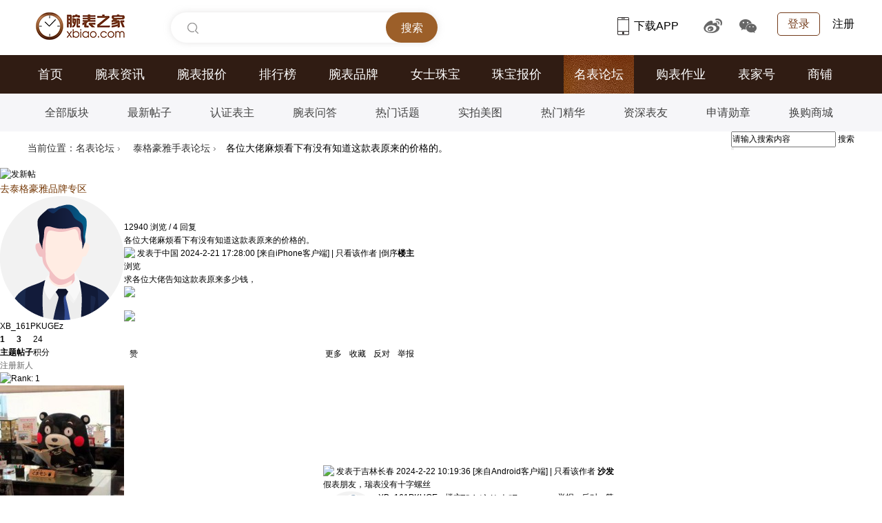

--- FILE ---
content_type: text/html; charset=utf-8
request_url: https://bbs.xbiao.com/1222/1122929.html
body_size: 53281
content:

<!DOCTYPE html PUBLIC "-//W3C//DTD XHTML 1.0 Transitional//EN" "http://www.w3.org/TR/xhtml1/DTD/xhtml1-transitional.dtd">
<html xmlns="http://www.w3.org/1999/xhtml">
<head>
<script type="text/javascript">
if(/AppleWebKit.*Mobile/i.test(navigator.userAgent) || (/MIDP|SymbianOS|NOKIA|SAMSUNG|LG|NEC|TCL|Alcatel|BIRD|DBTEL|Dopod|PHILIPS|HAIER|LENOVO|MOT-|Nokia|SonyEricsson|SIE-|Amoi|ZTE/.test(navigator.userAgent))){
if(window.location.href.indexOf("?mobile")<0){
try{
if(/Android|Windows Phone|webOS|Harmony|iPhone|iPod|BlackBerry/i.test(navigator.userAgent)){window.location.href="https://b.xbiao.com/1222/1122929.html";}
}
catch(e){}
}
}
</script>
<meta http-equiv="Content-Type" content="text/html; charset=utf-8" />
<title>各位大佬麻烦看下有没有知道这款表原来的价格的。_泰格豪雅社区|腕表之家xbiao.com - </title>
<link href="https://bbs.xbiao.com/1222/1122929.html" rel="canonical" />
<meta name="keywords" content="各位大佬麻烦看下有没有知道这款表原来的价格的。" />
<meta name="description" content=" 各位大佬麻烦看下有没有知道这款表原来的价格的。 " />
<meta name="MSSmartTagsPreventParsing" content="True" />
<meta http-equiv="MSThemeCompatible" content="Yes" />
<base href="https://bbs.xbiao.com/" /><link rel="stylesheet" type="text/css" href="https://bbs.xbiao.com/data/cache/style_1_common.css?Uzz" /><link rel="stylesheet" type="text/css" href="https://bbs.xbiao.com/data/cache/style_1_forum_viewthread.css?Uzz" /><script type="text/javascript">var STYLEID = '1', STATICURL = 'static/', IMGDIR = 'static/image/common', VERHASH = 'Uzz', charset = 'utf-8', discuz_uid = '0', cookiepre = 'qIjo_2132_', cookiedomain = '', cookiepath = '/', showusercard = '1', attackevasive = '0', disallowfloat = 'newthread', creditnotice = '1|威望|,2|金钱|,4|活动奖励|', defaultstyle = '', REPORTURL = 'aHR0cDovL2Jicy54Ymlhby5jb20vMTIyMi8xMTIyOTI5Lmh0bWw=', SITEURL = 'https://bbs.xbiao.com/', JSPATH = 'static/js/', CSSPATH = 'data/cache/style_', DYNAMICURL = '';</script>
<script src="static/js/common.js?Uzz" type="text/javascript"></script>
    <script language="javascript">var XBIAO_ROOT = "https://www.xbiao.com";var XBIAO_STATIC = "https://static.xbiao.com";var WATCH_ROOT = "https://watch.xbiao.com";var HOME_URL = "https://home.xbiao.com";var BBS_ROOT = "https://bbs.xbiao.com";var XBIAO_DOMAIN  = "xbiao.com";var XBIAO_FLAG = "true";</script>
<meta name="application-name" content="腕表之家论坛|手表名表_手表品牌大全_世界名表-专业腕表手表论坛" />
<meta name="msapplication-tooltip" content="腕表之家论坛|手表名表_手表品牌大全_世界名表-专业腕表手表论坛" />
<meta name="msapplication-task" content="name=论坛;action-uri=https://bbs.xbiao.com;icon-uri=https://bbs.xbiao.com/static/image/common/bbs.ico" />
<link rel="archives" title="腕表之家论坛|手表名表_手表品牌大全_世界名表-专业腕表手表论坛" href="https://bbs.xbiao.com/archiver/" />
<script src="static/js/forum.js?Uzz" type="text/javascript"></script>
<link rel="stylesheet" type="text/css" href="//static.xbiao.com/css/pc/init2022.css" />
<link rel="stylesheet" type="text/css" href="/template/default/style/xbiao/css/bbs-xbiao-2022.css" />
<link rel="stylesheet" type="text/css" href="/template/default/style/xbiao/css/xbiao-bbs-detailed20221123.css" />
<script src="//static.xbiao.com/js/lib/sea-2.2.1.js?201512" type="text/javascript"></script>
    <script src="https://visual.xbiao.com/js/write-script.js?7393" type="text/javascript"></script>
</head>

<body id="nv_forum" class="pg_viewthread" onkeydown="if(event.keyCode==27) return false;">
<div id="append_parent"></div><div id="ajaxwaitid"></div>
        <div style="padding-bottom:0px" class="wrapper">
<script type="text/javascript">ad_script("7_24");</script>		
</div>
        
        
       
        


<div id="qmenu_menu" class="p_pop blk" style="display: none;">
<div class="ptm pbw hm">
请 <a href="javascript:;" class="xi2" onclick="lsSubmit()"><strong>登录</strong></a> 后使用快捷导航<br />没有帐号？<a href="member.php?mod=register" class="xi2 xw1">立即注册</a>
</div>
</div>
<!--公共头-->
<div class="header">
        <div class="wrapper clearfix">
            <div class="left">
                <div class="head_logo"><a href="https://www.xbiao.com" target="_blank" title="腕表之家"></a></div>
                <div class="top-search shadow left" id="conSearch">
                    <div class="top-consearch">
<span id="boxText" style="display: none;">腕表品牌、系列、型号...</span>
<input name="" type="text" value="" id="boxSearch">
</div>
                    <div class="top-butsearch">
<input name="" id="butSearch" type="button" value="搜索">
</div>
                    <ul id="listSearch" class="top-datasearch" style="display: none;"></ul>
                </div>
            </div>
            <div class="top-loginbox right">
                <!--未登录-->
                <em class="top-login"><a href="https://www.xbiao.com/user/login/">登录</a></em>
                <a href="https://www.xbiao.com/user/register/" class="top-reg">注册</a>
                <!--//未登录-->
            </div>
            <div class="top-code right">
                <a href="https://www.xbiao.com/app.html" class="top-xbiaoapp">
<b></b>下载APP
<i><img src="//static.xbiao.com/images/pc/pub/appcode.png"></i>
</a>
                <a href="https://weibo.com/wanbiaozhijia" target="_blank" class="top-weibo">
<b></b>
<i><img src="//static.xbiao.com/images/pc/pub/wbcode.png"></i>
</a>
                <a href="javascript:;" class="top-wechat">
<b></b>
<i><img src="//static.xbiao.com/images/pc/pub/wxcode.png"></i>
</a>
            </div>
        </div>
    </div>
 <div class="main-nav">
        <div class="wrapper">
            <ul class="clearfix">
<li><a href="https://www.xbiao.com">首页</a></li>
                <li><a href="https://news.xbiao.com/news.html">腕表资讯</a></li>
<li><a href="https://watch.xbiao.com">腕表报价</a></li>
                <li><a href="https://top.xbiao.com">排行榜</a></li>
<li><a href="https://www.xbiao.com/brand/">腕表品牌</a></li>
<li><a href="https://www.xbiao.com/fashion/">女士珠宝</a></li>
<li><a href="https://jewelry.xbiao.com">珠宝报价</a></li>
<li class="act"><a href="https://bbs.xbiao.com">名表论坛</a></li>
                <li><a href="https://news.xbiao.com/homework/">购表作业</a></li>
                <li><a href="https://news.xbiao.com/biaojia/">表家号</a></li>
                <li><a href="https://shop.xbiao.com">商铺</a></li>
            </ul>
        </div>
    </div>
    <div class="sub-nav">
        <div class="wrapper">
            <ul class="clearfix">
<li><a href="https://bbs.xbiao.com/forumplate/">全部版块</a></li>
                <li><a href="https://bbs.xbiao.com/newthread/">最新帖子</a></li>
                <li><a href="https://news.xbiao.com/biaozhu/">认证表主</a></li>
                <li><a href="https://bbs.xbiao.com/interlocution/">腕表问答</a></li>
                <li><a href="https://bbs.xbiao.com/jingxuan/">热门话题</a></li>
<li><a href="https://news.xbiao.com/meitu/">实拍美图</a></li>
                <li><a href="https://news.xbiao.com/jinghua/">热门精华</a></li>
                <li><a href="https://bbs.xbiao.com/forum.php?mod=authenuser">资深表友</a></li>
                <li><a href="https://www.xbiao.com/medal/medalAuthority/">申请勋章</a></li>
                <li><a href="https://www.xbiao.com/tradeIn/">换购商城</a></li>
            </ul>
        </div>
    </div><script src="static/js/jquery-1.7.2.min.js" type="text/javascript"></script>
<script type="text/javascript">jQuery.noConflict();</script>
        <div id="wp" class="wp">
    <script type="text/javascript">var fid = parseInt('85'), tid = parseInt('1122929');</script>

<script src="static/js/forum_viewthread.js?Uzz" type="text/javascript"></script>
<script type="text/javascript">zoomstatus = parseInt(0);var imagemaxwidth = '892';var aimgcount = new Array();</script>
<script src="https://www.xbiao.com/js/bbs/guanzhu.js" type="text/javascript"></script>
<script src="https://bbs.xbiao.com/static/js/jquery.lazyload.js?20150422" type="text/javascript" type="text/javascript"></script>
<script src="https://bbs.xbiao.com/static/js/echarts.custom.5.4.2.min.js" type="text/javascript"></script>
<script src="https://bbs.xbiao.com/static/js/forum-chart.js" type="text/javascript"></script>
<style id="diy_style" type="text/css"></style>
<!--[diy=diynavtop]--><div id="diynavtop" class="area"></div><!--[/diy]-->
<div id="bbs-top-bar" class="wrapper clearfix bbs-top-bar">
<!--面包屑-->
    <div class="breadcrumb left">
        <p><span>当前位置：</span><a href="">名表论坛</a> <em>&rsaquo;</em> <a href="https://bbs.xbiao.com/heuer/">泰格豪雅手表论坛</a> <em>&rsaquo;</em>各位大佬麻烦看下有没有知道这款表原来的价格的。    </div>
<!--论坛搜索-->
<div id="scbar" class="bbs-search right">
<form id="scbar_form" method="post" autocomplete="off" onsubmit="searchFocus($('scbar_txt'))" action="search.php?searchsubmit=yes" target="_blank">
<input type="hidden" name="mod" id="scbar_mod" value="search" />
<input type="hidden" name="formhash" value="1d3f27f7" />
<input type="hidden" name="srchtype" value="title" />
<input type="hidden" name="srhfid" value="85" />
<input type="hidden" name="srhlocality" value="forum::viewthread" />
<div class="bbs-search-input">
                    <input type="text" name="srchtxt" id="scbar_txt" value="请输入搜索内容" autocomplete="off"/>
                    <a href="javascript:;" id="scbar_type" class="showmenu xg1 xs2" onclick="showMenu(this.id)" hidefocus="true">搜索</a>
                </div>
<div class="bbs-search-submit">
                    <input type="submit" name="searchsubmit" id="scbar_btn" class="" value="true" style="font-size:0px;">
                </div>
</form>
</div>

        
        <ul id="scbar_type_menu" class="p_pop" style="display: none;">
            <li>
                <a href="javascript:;" rel="curforum" class="curtype">本版</a>
            </li>
            <li>
                <a href="javascript:;" rel="forum">帖子</a>
            </li>
        </ul>
        <script type="text/javascript">
        initSearchmenu('scbar');
        </script>
</div>
<style id="diy_style" type="text/css"></style>
<div class="wp">
<!--[diy=diy1]--><div id="diy1" class="area"></div><!--[/diy]-->
</div>

<div id="ct" class="wp cl">
<div id="pgt" class="pgs mbm cl ">
<div class="pgt"></div>
<a id="newspecial" onmouseover="$('newspecial').id = 'newspecialtmp';this.id = 'newspecial';showMenu({'ctrlid':this.id})" onclick="showWindow('newthread', 'forum.php?mod=newpost&action=newthread&fid=85')" href="javascript:;" title="发新帖"><img src="static/image/common/pn_post2.png" alt="发新帖" /></a><!-- todo:wang.hongli 2015-03-07 增加品牌板块去专区的链接-->
<div class="brand-link">
<a href="https://www.xbiao.com/heuer/" style="color:#773b09; font-size:14px;" target=_blank>去泰格豪雅品牌专区</a>
</div>


</div>



<div id="postlist" class="pl bm">


<table cellspacing="0" cellpadding="0" class="ad">
<tr>
<td class="pls">
</td>
<td class="plc">
</td>
</tr>
</table><div id="post_9994211" ><table id="pid9994211" class="plhin" summary="pid9994211" cellspacing="0" cellpadding="0">
<tr>
<td class="pls visble" rowspan="2">
<div id="favatar9994211" class="pls favatar">
 
<div class="p_pop blk bui card_gender_" id="userinfo9994211" style="display: none; margin-top: -11px;">
<div class="m z">
<div id="userinfo9994211_ma"></div>
</div>
<div class="i y">
<div>
<strong><a href="https://home.xbiao.com/05192927" target="_blank" class="xi2">XB_161PKUGEz</a></strong>
<em>当前离线</em>
</div>
<dl class="cl"></dl>
<div class="imicn">
<a href="https://home.xbiao.com/05192927" target="_blank" title="查看详细资料"><img src="static/image/common/userinfo.gif" alt="查看详细资料" /></a>
</div>
<div id="avatarfeed"><span id="threadsortswait"></span></div>
</div>
</div>
<div>
<div class="avatar" onmouseover="showauthor(this, 'userinfo9994211')"><a href="https://home.xbiao.com/05192927" class="avtm" target="_blank"><img src="https://avatar.xbiao.com/005/19/29/27_avatar_180_180.jpg" onerror="this.onerror=null;this.src='https://bbs.xbiao.com/ucServerContect/images/noavatar_pic.gif'" /></a></div>
</div>
<div class="pi">
<div class="authi authi_v authi_bz authi_v_bz">
<a href="https://home.xbiao.com/05192927/" target="_blank" class="xw1">XB_161PKUGEz</a>
</div>
</div>
<div class="tns xg2"><table cellspacing="0" cellpadding="0"><th><p><a href="https://home.xbiao.com/05192927/thread/" class="xi2">1</a></p>主题</th><th><p><a href="https://home.xbiao.com/05192927/posts/" class="xi2">3</a></p>帖子</th><td><p>24</p>积分</td></table></div>

<p><em><font style="color:#666666">注册新人</font></em></p>


<p><span id="g_up9994211" onmouseover="showMenu({'ctrlid':this.id, 'pos':'12!'});"><img src="static/image/common/star_level1.gif" alt="Rank: 1" /></span></p>
<div id="g_up9994211_menu" class="tip tip_4" style="display: none;"><div class="tip_horn"></div><div class="tip_c">注册新人, 积分 24, 距离下一级还需 26 积分</div></div>


<dl class="pil cl"></dl><!-- todo:表主认证图标显示 wang.hongli 2015/03/06 开始 -->
<dl class="pil cl">
</dl>
                        
                                                                        <div class="z-cont">
                                                
                                          	              	</div>
<!-- todo:表主认证图标显示 wang.hongli 2015/03/06 结束 -->

<ul class="butGuanZhu cl" data-id="5192927"></ul>
<ul class="xl xl2 o cl">
</ul>

</div>
</td>
<td class="plc">
<div class="clearfix tit_browse">
<div class="y">
<span class="xi1">12940</span>
<span class="xg1"> 浏览</span>
<span class="pipe">/  </span>
<span class="xi1">4</span>
<span class="xg1"> 回复</span>
</div>

<div class="ts">

<span id="thread_subject">各位大佬麻烦看下有没有知道这款表原来的价格的。</span>
</div>
</div>
<div class="pi">
<!-- todo:wang.hongli 去掉电梯直达 -->
<!--- todo: guowenjun 去掉楼层-->
<strong style='float:right'>
楼主</strong>
<div class="pti">
<div class="pdbt">
</div>
<div class="authi">
<img class="authicn vm" id="authicon9994211" src="static/image/common/online_member.gif" />
<em id="authorposton9994211">发表于中国 2024-2-21 17:28:00</em>
                                        <font>[来自iPhone客户端]</font>
                    <span class="pipe">|</span>
<a href="https://bbs.xbiao.com/forum.php?mod=viewthread&amp;tid=1122929&amp;page=1&amp;authorid=5211437" rel="nofollow">只看该作者</a>
<!-- todo:wang.hongli 2015-03-07 去掉只看楼主js效果，显示倒序排序 开始-->
<span class="pipe">|</span><a href="https://bbs.xbiao.com/forum.php?mod=viewthread&amp;tid=1122929&amp;extra=&amp;ordertype=1">倒序浏览</a>
                    
<!-- todo:wang.hongli 2015-03-07 去掉只看楼主js效果，显示倒序排序 结束-->
</div>
</div>
</div><div class="pct"><style type="text/css">.pcb{margin-right:0}</style><div class="pcb">
 
<div class="t_fsz">
<table cellspacing="0" cellpadding="0"><tr><td class="t_f" id="postmessage_9994211">
<!--todo:wang.hongli 添加帖子右侧广告位-->
<!--  -->
<div style="float:right;width:210px;margin-bottom:15px;" class="adareaView">
<script>ad_script("7_26");</script>
</div>
<!--  -->
求各位大佬告知这款表原来多少钱，<br />

<ignore_js_op>
<div class="igcr">

<img id="aimg_4979833" aid="4979833" src="static/image/common/none.gif" zoomfile="https://bbsimg.xbiao.com/layoutPic/forum/202402/21/1727585958.jpg" file="https://bbsimg.xbiao.com/attachment/forum/202402/21/1727585958.jpg" class="zoom" onclick="zoom(this, this.src.replace('layoutPic','attachment'), 0, 0, 0)" width="892" id="aimg_4979833" inpost="1" onmouseover="showMenu({'ctrlid':this.id,'pos':'12'})" />

</div>
</ignore_js_op>
<br />

<ignore_js_op>
<div class="igcr">

<img id="aimg_4979834" aid="4979834" src="static/image/common/none.gif" zoomfile="https://bbsimg.xbiao.com/layoutPic/forum/202402/21/1727593344.jpg" file="https://bbsimg.xbiao.com/attachment/forum/202402/21/1727593344.jpg" class="zoom" onclick="zoom(this, this.src.replace('layoutPic','attachment'), 0, 0, 0)" width="892" id="aimg_4979834" inpost="1" onmouseover="showMenu({'ctrlid':this.id,'pos':'12'})" />

</div>
</ignore_js_op>
<br />
<br />
</td></tr></table>

<!-- todo:wang.hongli 去掉论坛标签 2015/03/07 -->


</div>
<div id="comment_9994211" class="cm">
</div>

<div id="post_rate_div_9994211"></div>
    
    </div>
            
            <div class="po hin">
    <div class="comm_box_parent">
    	            	<div class="pob cl">
        	<!-- 2023-09-27 修改 start -->
            
            <em class="left main-left">
                <a class="replyadd" href="forum.php?mod=misc&amp;action=postreview&amp;do=support&amp;tid=1122929&amp;pid=9994211&amp;hash=1d3f27f7"  onclick="showWindow('login', this.href)" onmouseover="this.title = ($('review_support_9994211').getElementsByTagName('em').length ? $('review_support_9994211').getElementsByTagName('em')[0].innerHTML : 0) + ' 人 支持'" mid="arp9994211">
                    <img class="replyadd_icon" src="https://www.xbiao.com/images/ico_0.gif" alt="0">
                    赞
                                        <span id="review_support_9994211"></span>
                                    </a>
                            </em>
            <p class="right main-right">
            	                <span class="omit_btn">
                    <i class="omit_icon"></i>
                    <span class="omit_txt">更多</span>
                    <em class="omit_box">
                                                <a class="k_favorite" href="home.php?mod=spacecp&amp;ac=favorite&amp;type=thread&amp;id=1122929&amp;formhash=1d3f27f7" id="k_favorite" onclick="showWindow(this.id, this.href, 'get', 0);" onmouseover="this.title = $('favoritenumber').innerHTML + ' 人收藏'" title="收藏本帖">
                            <img class="k_favorite_icon" src="https://www.xbiao.com/images/ico_0.gif" alt="收藏" />
                            收藏
                            <span id="favoritenumber" style="display:none">0</span>
                        </a>
                                                                        
                        <a class="replysubtract" href="forum.php?mod=misc&amp;action=postreview&amp;do=against&amp;tid=1122929&amp;pid=9994211&amp;hash=1d3f27f7"  onclick="showWindow('login', this.href)" onmouseover="this.title = ($('review_against_9994211').getElementsByTagName('em').length ? $('review_against_9994211').getElementsByTagName('em')[0].innerHTML : 0) + ' 人 反对'" mid="frp9994211">
                            <img class="replysubtract_icon" src="https://www.xbiao.com/images/ico_0.gif" alt="0">
                            反对
                                                        <span id="review_against_9994211"></span>
                                                    </a>
                        <a href="javascript:;" class="report" onclick="showWindow('miscreport9994211', 'misc.php?mod=report&rtype=post&rid=9994211&tid=1122929&fid=85', 'get', -1);return false;">
                            <img class="report_icon" src="https://www.xbiao.com/images/ico_0.gif" alt="0">
                            举报
                        </a>
                    </em>
                </span>
              
            </p>
            <!-- 2023-09-27 修改 end -->
        </div>
                        <div class="hf_comm_box">
            
        </div>
    </div>
    
        <div class="comm_list" style="display:none;">
        </div>
    
        
    </div></div>

</td></tr>
<tr><td class="plc plm">
<div id="p_btn" class="mtw mbm hm cl">
</div>
</td>
</tr>
<tr id="_postposition9994211"></tr>
<tr>
<td class="pls"></td>
<td class="plc" style="overflow:visible;">
<div class="po hin">
            <div class="pob cl">
                <em class="right">
                                        
                    
                                                            
                                                            
                                     
                                    </em>
            </div>
                                        
<div class="pob cl">

</div>
</div>
</td>
</tr>
<tr class="ad">
<td class="pls">
</td>
<td class="plc">
</td>
</tr>
</table>

<script type="text/javascript" reload="1">
aimgcount[9994211] = ['4979833','4979834'];
attachimggroup(9994211);
// attachimgshow(9994211);
var aimgfid = 0;
</script>

  
</div><div id="post_9994992" ><table id="pid9994992" class="plhin" summary="pid9994992" cellspacing="0" cellpadding="0">
<tr>
<td class="pls visble" rowspan="2">
<div id="favatar9994992" class="pls favatar">
 
<div class="p_pop blk bui card_gender_0" id="userinfo9994992" style="display: none; margin-top: -11px;">
<div class="m z">
<div id="userinfo9994992_ma"></div>
</div>
<div class="i y">
<div>
<strong><a href="https://home.xbiao.com/02687277" target="_blank" class="xi2">风骚熊</a></strong>
<em>当前离线</em>
</div>
<dl class="cl"></dl>
<div class="imicn">
<a href="https://home.xbiao.com/02687277" target="_blank" title="查看详细资料"><img src="static/image/common/userinfo.gif" alt="查看详细资料" /></a>
</div>
<div id="avatarfeed"><span id="threadsortswait"></span></div>
</div>
</div>
<div>
<div class="avatar" onmouseover="showauthor(this, 'userinfo9994992')"><a href="https://home.xbiao.com/02687277" class="avtm" target="_blank"><img src="https://avatar.xbiao.com/002/68/72/77_avatar_180_180.jpg" onerror="this.onerror=null;this.src='https://bbs.xbiao.com/ucServerContect/images/noavatar_pic.gif'" /></a></div>
</div>
<div class="pi">
<div class="authi authi_v authi_bz authi_v_bz">
<a href="https://home.xbiao.com/02687277/" target="_blank" class="xw1">风骚熊</a>
<a href="https://bbs.xbiao.com/284/184604.html" target="_blank"><img src="static/image/common/i_v.png" id="2695412" class="authicn vm" /></a>
</div>
</div>
<div class="tns xg2"><table cellspacing="0" cellpadding="0"><th><p><a href="https://home.xbiao.com/02687277/thread/" class="xi2">22</a></p>主题</th><th><p><a href="https://home.xbiao.com/02687277/posts/" class="xi2">688</a></p>帖子</th><td><p>1045</p>积分</td></table></div>

<p><em><font style="color:#666666">初级表友</font></em></p>


<p><span id="g_up9994992" onmouseover="showMenu({'ctrlid':this.id, 'pos':'12!'});"><img src="static/image/common/star_level3.gif" alt="Rank: 5" /><img src="static/image/common/star_level1.gif" alt="Rank: 5" /></span></p>
<div id="g_up9994992_menu" class="tip tip_4" style="display: none;"><div class="tip_horn"></div><div class="tip_c">初级表友, 积分 1045, 距离下一级还需 455 积分</div></div>


<dl class="pil cl"></dl><!-- todo:表主认证图标显示 wang.hongli 2015/03/06 开始 -->
<dl class="pil cl">
<dt>认证<i>:</i></dt>
                		<dd><a href="https://bbs.xbiao.com/284/184604.html" target="_blank"><img src="static/image/common/renzheng.png" /></a></dd>
                		</dl>
                        
                                                                        <div class="z-cont">
                                                                            <ul class="cl">
                                                                <li>
                                    <img src="static/image/brand/25.png" title="劳力士表主认证">
                                    <div class="brand-show">
                                        <span>购买地：</span><em>表行</em>
                                        <span>腕表型号：</span><em>126710BLOR</em>
                                                                                <span>购买价格：</span><em>126000人民币</em>
                                                                                <a href="http://bbs.xbiao.com/1045/945326.html" class="brand-go" target="_blank">点击查看该作业贴 >></a>
                                        <i></i>
                                    </div>
                                </li>
                                                                <li>
                                    <img src="static/image/brand/38.png" title="泰格豪雅表主认证">
                                    <div class="brand-show">
                                        <span>购买地：</span><em>专柜</em>
                                        <span>腕表型号：</span><em>泰格豪雅摩纳哥</em>
                                                                                <span>购买价格：</span><em>50100人民币</em>
                                                                                <a href="http://bbs.xbiao.com/1085/985525.html" class="brand-go" target="_blank">点击查看该作业贴 >></a>
                                        <i></i>
                                    </div>
                                </li>
                                                            </ul>
                        
                                          	                  	<p class="xun">勋章<i>:</i></p>
                  	<ul class="zhang">
                                       	<li><img src="https://www.xbiao.com/images/medal/200.png">
                        	<div class="pos">
                             	<div class="cl">
                                 	<img src="https://www.xbiao.com/images/medal/200.png">
                                 	<h4>认证表主</h4>
                             	</div>
                             	<p class="pos-p">腕表之家注册会员都可以申请 [<a href="https://bbs.xbiao.com/280/180526.html" target="_blank">详情</a>]</p>
                             	<strong>◆</strong>
                             	<em>◇</em>
                         	</div>
                     	</li>
                     	                            
                </ul>
                                       <div class="door door_hover" data-num="1"></div>
                              	</div>
<!-- todo:表主认证图标显示 wang.hongli 2015/03/06 结束 -->

<ul class="butGuanZhu cl" data-id="2687277"></ul>
<ul class="xl xl2 o cl">
</ul>

</div>
</td>
<td class="plc">
<div class="pi">
<!--- todo: guowenjun 去掉楼层-->
<strong style='float:right'>
沙发</strong>
<div class="pti">
<div class="pdbt">
</div>
<div class="authi">
<img class="authicn vm" id="authicon9994992" src="static/image/common/online_member.gif" />
<em id="authorposton9994992">发表于吉林长春 2024-2-22 10:19:36</em>
                                        <font>[来自Android客户端]</font>
                    <span class="pipe">|</span>
<a href="https://bbs.xbiao.com/forum.php?mod=viewthread&amp;tid=1122929&amp;page=1&amp;authorid=2695412" rel="nofollow">只看该作者</a>
<!-- todo:wang.hongli 2015-03-07 去掉只看楼主js效果，显示倒序排序 开始-->
<!-- todo:wang.hongli 2015-03-07 去掉只看楼主js效果，显示倒序排序 结束-->
</div>
</div>
</div><div class="pct"><div class="pcb">
<div class="t_fsz">
<table cellspacing="0" cellpadding="0"><tr><td class="t_f" id="postmessage_9994992">
            假表朋友，瑞表没有十字螺丝<br />
                        </td></tr></table>

<!-- todo:wang.hongli 去掉论坛标签 2015/03/07 -->


</div>
<div id="comment_9994992" class="cm">
</div>

<div id="post_rate_div_9994992"></div>
    
    </div>
            
            <div class="po hin">
    <div class="comm_box_parent">
    	                <div class="pob cl">
        	<em class="left">
               
                
            </em>
            <p class="right">
            	                
                                <span class="omit_btn">
                    <i class="omit_icon"></i>
                    <em class="omit_box">
                                                <a href="javascript:;" class="report" onclick="showWindow('miscreport9994992', 'misc.php?mod=report&rtype=post&rid=9994992&tid=1122929&fid=85', 'get', -1);return false;">
                            <img class="report_icon" src="https://www.xbiao.com/images/ico_0.gif" alt="0">
                            举报
                        </a>
                                                <a class="replysubtract" href="forum.php?mod=misc&amp;action=postreview&amp;do=against&amp;tid=1122929&amp;pid=9994992&amp;hash=1d3f27f7"  onclick="showWindow('login', this.href)" onmouseover="this.title = ($('review_against_9994992').getElementsByTagName('em').length ? $('review_against_9994992').getElementsByTagName('em')[0].innerHTML : 0) + ' 人 反对'" mid="frp9994992">
                            <img class="replysubtract_icon" src="https://www.xbiao.com/images/ico_0.gif" alt="0">
                            <em>反对</em>
                                                        <span id="review_against_9994992"></span>
                                                    </a>
                                                                                               
                    </em>
                </span>
                
                <a class="replyadd_max" href="forum.php?mod=misc&amp;action=postreview&amp;do=support&amp;tid=1122929&amp;pid=9994992&amp;hash=1d3f27f7"  onclick="showWindow('login', this.href)" onmouseover="this.title = ($('review_support_9994992').getElementsByTagName('em').length ? $('review_support_9994992').getElementsByTagName('em')[0].innerHTML : 0) + ' 人 支持'" mid="arp9994992">
                    <img class="replyadd_icon" src="https://www.xbiao.com/images/ico_0.gif" alt="0">
                    <em>赞</em>
                                        <span id="review_support_9994992"></span>
                                    </a>
                                
                
                                                                
                
            </p>
        </div>
                        <div class="hf_comm_box">
            
        </div>
    </div>
    
        <div class="comm_list" >
                    <dl class="watch_comment comm_box_parent" data-id="9995468">
            <dt class="left">
                <a href="https://home.xbiao.com/05192927/" target="_blank"><img src="https://avatar.xbiao.com/005/19/29/27_avatar_80_80.jpg" alt="XB_161PKUGEz"></a>
            </dt>
            <dd class="dd userName">
                <em class="left">
                    <a href="https://home.xbiao.com/05192927/" target="_blank">XB_161PKUGEz</a>
                                        <i>楼主</i>
                                    </em>
            </dd>
            <dd class="dd comm_cont">
                <p class="f14">
                那有这款表吗<br />
                </p>
            </dd>
            <dd class="dd time_comment clearfix">
                <div class="left">
                    <span class="city">
                        发表于<em>中国</em>
                    </span>
                    <span class="time">2024-02-22 15:11</span>
                                        <span class="equipment">[来自iPhone客户端]</span>
                                    </div>
                <div class="right">
                	                	<span class="omit_btn">
                        <i class="omit_icon"></i>
                        <em class="omit_box">
                        	<a href="javascript:;" class="report" onclick="showWindow('miscreport9995468', 'misc.php?mod=report&rtype=post&rid=9995468&tid=1122929&fid=85', 'get', -1);return false;">
                                <img class="report_icon" src="https://www.xbiao.com/images/ico_0.gif" alt="0">
                                <em>举报</em>
                            </a>
                            
                            <a class="f_12 dl" href="forum.php?mod=misc&amp;action=postreview&amp;do=against&amp;tid=1122929&amp;pid=9995468&amp;hash=1d3f27f7"  onclick="showWindow('login', this.href)" onmouseover="this.title = ($('review_against_9995468').getElementsByTagName('em').length ? $('review_against_9995468').getElementsByTagName('em')[0].innerHTML : 0) + ' 人 反对'" mid="frp9995468">
                                <img class="dislike" src="https://www.xbiao.com/images/ico_0.gif" alt="0">
                                <em>反对</em>
                                                                <span id="review_against_9995468"></span>
                                                            </a>
                        </em>
                    </span>
                    
                    
                    <a class="f_12 rt" href="forum.php?mod=misc&amp;action=postreview&amp;do=support&amp;tid=1122929&amp;pid=9995468&amp;hash=1d3f27f7"  onclick="showWindow('login', this.href)" onmouseover="this.title = ($('review_support_9995468').getElementsByTagName('em').length ? $('review_support_9995468').getElementsByTagName('em')[0].innerHTML : 0) + ' 人 支持'" mid="frp9995468">
                        <img class="toptop" src="https://www.xbiao.com/images/ico_0.gif" alt="0">
                        <em>赞</em>
                                                <span id="review_support_9995468"></span>
                                            </a>
                    
                                        
                                        <a class="fastre" href="forum.php?mod=post&amp;action=reply&amp;fid=85&amp;tid=1122929&amp;repquote=9995468&amp;extra=&amp;page=1&amp;xTemplate=2022" onclick="showCommBox(this,'reply', this.href)">
                        <img class="comment" src="https://www.xbiao.com/images/ico_0.gif" alt="0">
                        <em>回复</em>
                    </a>
                                    </div>
            </dd>
            <span class="hf_box">
                <dd class="clear hf_comm_box">

                </dd>
            </span>
        </dl>
                <dl class="watch_comment comm_box_parent" data-id="9995831">
            <dt class="left">
                <a href="https://home.xbiao.com/02687277/" target="_blank"><img src="https://avatar.xbiao.com/002/68/72/77_avatar_80_80.jpg" alt="风骚熊"></a>
            </dt>
            <dd class="dd userName">
                <em class="left">
                    <a href="https://home.xbiao.com/02687277/" target="_blank">风骚熊</a>
                                    </em>
            </dd>
            <dd class="dd comm_cont">
                <p class="f14">
                <a href="https://home.xbiao.com/05192927/" title="XB_161PKUGEz">@XB_161PKUGEz：</a>真表的话是超级卡莱拉<br />
                </p>
            </dd>
            <dd class="dd time_comment clearfix">
                <div class="left">
                    <span class="city">
                        发表于<em>吉林长春</em>
                    </span>
                    <span class="time">2024-02-22 21:04</span>
                                        <span class="equipment">[来自Android客户端]</span>
                                    </div>
                <div class="right">
                	                	<span class="omit_btn">
                        <i class="omit_icon"></i>
                        <em class="omit_box">
                        	<a href="javascript:;" class="report" onclick="showWindow('miscreport9995831', 'misc.php?mod=report&rtype=post&rid=9995831&tid=1122929&fid=85', 'get', -1);return false;">
                                <img class="report_icon" src="https://www.xbiao.com/images/ico_0.gif" alt="0">
                                <em>举报</em>
                            </a>
                            
                            <a class="f_12 dl" href="forum.php?mod=misc&amp;action=postreview&amp;do=against&amp;tid=1122929&amp;pid=9995831&amp;hash=1d3f27f7"  onclick="showWindow('login', this.href)" onmouseover="this.title = ($('review_against_9995831').getElementsByTagName('em').length ? $('review_against_9995831').getElementsByTagName('em')[0].innerHTML : 0) + ' 人 反对'" mid="frp9995831">
                                <img class="dislike" src="https://www.xbiao.com/images/ico_0.gif" alt="0">
                                <em>反对</em>
                                                                <span id="review_against_9995831"></span>
                                                            </a>
                        </em>
                    </span>
                    
                    
                    <a class="f_12 rt" href="forum.php?mod=misc&amp;action=postreview&amp;do=support&amp;tid=1122929&amp;pid=9995831&amp;hash=1d3f27f7"  onclick="showWindow('login', this.href)" onmouseover="this.title = ($('review_support_9995831').getElementsByTagName('em').length ? $('review_support_9995831').getElementsByTagName('em')[0].innerHTML : 0) + ' 人 支持'" mid="frp9995831">
                        <img class="toptop" src="https://www.xbiao.com/images/ico_0.gif" alt="0">
                        <em>赞</em>
                                                <span id="review_support_9995831"></span>
                                            </a>
                    
                                        
                                        <a class="fastre" href="forum.php?mod=post&amp;action=reply&amp;fid=85&amp;tid=1122929&amp;repquote=9995831&amp;extra=&amp;page=1&amp;xTemplate=2022" onclick="showCommBox(this,'reply', this.href)">
                        <img class="comment" src="https://www.xbiao.com/images/ico_0.gif" alt="0">
                        <em>回复</em>
                    </a>
                                    </div>
            </dd>
            <span class="hf_box">
                <dd class="clear hf_comm_box">

                </dd>
            </span>
        </dl>
                <dl class="watch_comment comm_box_parent" data-id="9995983">
            <dt class="left">
                <a href="https://home.xbiao.com/05192927/" target="_blank"><img src="https://avatar.xbiao.com/005/19/29/27_avatar_80_80.jpg" alt="XB_161PKUGEz"></a>
            </dt>
            <dd class="dd userName">
                <em class="left">
                    <a href="https://home.xbiao.com/05192927/" target="_blank">XB_161PKUGEz</a>
                                        <i>楼主</i>
                                    </em>
            </dd>
            <dd class="dd comm_cont">
                <p class="f14">
                <a href="https://home.xbiao.com/02687277/" title="风骚熊">@风骚熊：</a>好的，了解了，十分感谢<br />
                </p>
            </dd>
            <dd class="dd time_comment clearfix">
                <div class="left">
                    <span class="city">
                        发表于<em>北京</em>
                    </span>
                    <span class="time">2024-02-22 23:09</span>
                                        <span class="equipment">[来自iPhone客户端]</span>
                                    </div>
                <div class="right">
                	                	<span class="omit_btn">
                        <i class="omit_icon"></i>
                        <em class="omit_box">
                        	<a href="javascript:;" class="report" onclick="showWindow('miscreport9995983', 'misc.php?mod=report&rtype=post&rid=9995983&tid=1122929&fid=85', 'get', -1);return false;">
                                <img class="report_icon" src="https://www.xbiao.com/images/ico_0.gif" alt="0">
                                <em>举报</em>
                            </a>
                            
                            <a class="f_12 dl" href="forum.php?mod=misc&amp;action=postreview&amp;do=against&amp;tid=1122929&amp;pid=9995983&amp;hash=1d3f27f7"  onclick="showWindow('login', this.href)" onmouseover="this.title = ($('review_against_9995983').getElementsByTagName('em').length ? $('review_against_9995983').getElementsByTagName('em')[0].innerHTML : 0) + ' 人 反对'" mid="frp9995983">
                                <img class="dislike" src="https://www.xbiao.com/images/ico_0.gif" alt="0">
                                <em>反对</em>
                                                                <span id="review_against_9995983"></span>
                                                            </a>
                        </em>
                    </span>
                    
                    
                    <a class="f_12 rt" href="forum.php?mod=misc&amp;action=postreview&amp;do=support&amp;tid=1122929&amp;pid=9995983&amp;hash=1d3f27f7"  onclick="showWindow('login', this.href)" onmouseover="this.title = ($('review_support_9995983').getElementsByTagName('em').length ? $('review_support_9995983').getElementsByTagName('em')[0].innerHTML : 0) + ' 人 支持'" mid="frp9995983">
                        <img class="toptop" src="https://www.xbiao.com/images/ico_0.gif" alt="0">
                        <em>赞</em>
                                                <span id="review_support_9995983"></span>
                                            </a>
                    
                                        
                                        <a class="fastre" href="forum.php?mod=post&amp;action=reply&amp;fid=85&amp;tid=1122929&amp;repquote=9995983&amp;extra=&amp;page=1&amp;xTemplate=2022" onclick="showCommBox(this,'reply', this.href)">
                        <img class="comment" src="https://www.xbiao.com/images/ico_0.gif" alt="0">
                        <em>回复</em>
                    </a>
                                    </div>
            </dd>
            <span class="hf_box">
                <dd class="clear hf_comm_box">

                </dd>
            </span>
        </dl>
                        <div class="more_comment"><a href="javascript:;" title="还有1条回复">还有1条回复<i></i></a></div>
                </div>
    
        
    </div></div>

</td></tr>
<tr><td class="plc plm">
</td>
</tr>
<tr id="_postposition9994992"></tr>
<tr>
<td class="pls"></td>
<td class="plc" style="overflow:visible;">
<div class="po hin">
            <div class="pob cl">
                <em class="right">
                                        
                    
                                                            
                                                            
                                                                             
                                    </em>
            </div>
                                        
<div class="pob cl">

</div>
</div>
</td>
</tr>
<tr class="ad">
<td class="pls">
</td>
<td class="plc">
</td>
</tr>
</table>


  
</div><div id="postlistreply" class="pl"><div id="post_new" class="viewthread_table" style="display: none"></div></div>
</div>


<form method="post" autocomplete="off" name="modactions" id="modactions">
<input type="hidden" name="formhash" value="1d3f27f7" />
<input type="hidden" name="optgroup" />
<input type="hidden" name="operation" />
<input type="hidden" name="listextra" value="page%3D1" />
<input type="hidden" name="page" value="1" />
</form>



<div class="pgs footbtn cl">
<span class="pgb y"><a href="heuer/">返回列表</a></span>
<a id="newspecialtmp" onmouseover="$('newspecial').id = 'newspecialtmp';this.id = 'newspecial';showMenu({'ctrlid':this.id})" onclick="showWindow('newthread', 'forum.php?mod=newpost&action=newthread&fid=85')" href="javascript:;" title="发新帖"><img src="static/image/common/pn_post2.png" alt="发新帖" /></a>
</div>

<!--[diy=diyfastposttop]--><div id="diyfastposttop" class="area"></div><!--[/diy]-->
<script type="text/javascript">
var postminchars = parseInt('10');
var postmaxchars = parseInt('30000');
var disablepostctrl = parseInt('0');
var hashcode='35545a49ea09e19f8eb532480127a42d';
</script>


<div id="f_pst" class="pl bm bmw">
<form method="post" autocomplete="off" id="fastpostform" action="forum.php?mod=post&amp;action=reply&amp;fid=85&amp;tid=1122929&amp;extra=page%3D1&amp;replysubmit=yes&amp;infloat=yes&amp;handlekey=fastpost" onSubmit="return fastpostvalidate(this)">
<table cellspacing="0" cellpadding="0">
<tr>
<td class="pls">
<div class="pi">
                    <div class="authi authi_v authi_bz authi_v_bz">
                        <a href="https://home.xbiao.com/" target="_blank" class="xw1"></a>
                    </div>
                </div>
</td>
<td class="plc">

<span id="fastpostreturn"></span>


<div class="cl">
<div id="fastsmiliesdiv" class="y"><div id="fastsmiliesdiv_data"><div id="fastsmilies"></div></div></div><div class="hasfsl" id="fastposteditor">
<div class="tedt mtn">
<div class="bar">
<span class="y">
<a href="https://bbs.xbiao.com/forum.php?mod=post&amp;action=reply&amp;fid=85&amp;tid=1122929" onclick="return switchAdvanceMode(this.href)">高级模式</a>
</span><script src="https://bbs.xbiao.com/static/js/seditor.js?Uzz" type="text/javascript"></script>
<div class="fpd">
<a href="javascript:;" title="文字加粗" class="fbld">B</a>
<a href="javascript:;" title="设置文字颜色" class="fclr" id="fastpostforecolor">Color</a>
<a id="fastpostimg" href="javascript:;" title="图片" class="fmg">Image</a>
<a id="fastposturl" href="javascript:;" title="添加链接" class="flnk">Link</a>
<a id="fastpostquote" href="javascript:;" title="引用" class="fqt">Quote</a>
<a id="fastpostcode" href="javascript:;" title="代码" class="fcd">Code</a>
<a href="javascript:;" class="fsml" id="fastpostsml">Smilies</a>
</div></div>
<div class="area">
<div class="pt hm">
您需要登录后才可以回帖 <a href="http://www.xbiao.com/user/login"  class="xi2">登录</a> | <a href="http://www.xbiao.com/user/register" class="xi2">立即注册</a>
</div>
</div>
</div>
</div>
</div>
<div id="seccheck_fastpost">
</div>


<input type="hidden" name="formhash" value="1d3f27f7" />
<input type="hidden" name="usesig" value="" />
<input type="hidden" name="subject" value="  " />
<p class="ptm pnpost">
<!-- todo:wang.hongli 去掉快速回复本版积分规则链接 -->
<!-- <a href="https://bbs.xbiao.com/home.php?mod=spacecp&amp;ac=credit&amp;op=rule&amp;fid=85" class="y" target="_blank">本版积分规则</a> -->
<button type="button" onclick="showWindow('login', 'member.php?mod=logging&action=login&guestmessage=yes')" onmouseover="checkpostrule('seccheck_fastpost', 'ac=reply');this.onmouseover=null" name="replysubmit" id="fastpostsubmit" class="pn pnc vm" value="replysubmit" tabindex="5"><strong>发表回复</strong></button>
<label for="fastpostrefresh" style="display:none;"><input id="fastpostrefresh" type="checkbox" class="pc" />回帖后跳转到最后一页</label>
        <span class="xs2 vm">按Ctrl+Enter发表</span>
<script type="text/javascript">if(getcookie('fastpostrefresh') == 1) {$('fastpostrefresh').checked=true;}</script>
</p>
</td>
</tr>
</table>
</form>
</div>



<div class="next-post">
    <a href="https://bbs.xbiao.com/1130/1029079.html" title="豪雅竞潜特别版36银白盘  孤帆远航勇者无所畏惧">点击浏览下一条帖子： 豪雅竞潜特别版36银白盘  孤帆远航勇者无所畏惧 >></a>
</div>

<!-- 百度分享 -->
    <div class="pub_share_box" id="bdshare">  
        <div class="bdsharebuttonbox" data-tag="share_1">
            <span>分享到</span>
            <a class="bds_qzone" data-cmd="qzone" href="#"></a>
            <a class="bds_tsina" data-cmd="tsina"></a>
            <a class="bds_tqq" data-cmd="tqq"></a>
            <a class="bds_weixin" data-cmd="weixin"></a>
            <a class="bds_more" data-cmd="more">更多</a>
            <a class="bds_count" data-cmd="count"></a>
        </div>
    </div>
<!-- 百度分享 -->

<script type="text/javascript">document.onkeyup = function(e){keyPageScroll(e, 0, 0, 'forum.php?mod=viewthread&tid=1122929', 1);}</script>
</div>

<div id="box-content">
</div>
<script type="text/javascript">
function append_box(data){
document.getElementById("box-content").innerHTML+=data;
}
</script>

<div class="wp mtn">
<!--[diy=diy3]--><div id="diy3" class="area"></div><!--[/diy]-->
</div>

<script type="text/javascript">
function succeedhandle_followmod(url, msg, values) {
var fObj = $('followmod_'+values['fuid']);
if(values['type'] == 'add') {
fObj.innerHTML = '不收听';
fObj.href = 'home.php?mod=spacecp&ac=follow&op=del&fuid='+values['fuid'];
} else if(values['type'] == 'del') {
fObj.innerHTML = '收听TA';
fObj.href = 'home.php?mod=spacecp&ac=follow&op=add&hash=1d3f27f7&fuid='+values['fuid'];
}
}
fixed_avatar([9994211,9994992], 1);
</script>

<script type="text/javascript">
var clientInforOpt = ['https://bbs.xbiao.com', 8,1122929, 'heuer'];

var HOME_ROOT='https://home.xbiao.com';
jQuery(document).ready(function() {
    //关注、粉丝操作
initButton();
});
</script>

<script>
window._bd_share_config = {
    common : {
    bdText : '各位大佬麻烦看下有没有知道这款表原来的价格的。 (分享自 @腕表之家 论坛)',
    bdDesc : '各位大佬麻烦看下有没有知道这款表原来的价格的。 (分享自 @腕表之家 论坛)'
    },
    share : [{
        "bdSize" : 32
    }]
}

var igcr = jQuery(".igcr");
igcr.each(function(){
    var ig = jQuery(this).find("img.zoom");
    var wid = ig.width();
    var txt = jQuery(this).find(".igcr_txt");
    jQuery(this).width(wid);
    txt.width(wid - txt.css("padding-left") + txt.css("padding-right"));
}); 
</script>


<script>
jQuery(function(){
jQuery('img.zoom').lazyload({
         effect : 'fadeIn',
         threshold : 200
});//图片懒加载
jQuery(window).scroll(function(){
if(jQuery('img.zoom:eq(0)').attr('src') != jQuery('img.zoom:eq(0)').attr('zoomfile')){
jQuery('img.zoom').each(function(){
jQuery(this).attr('src',jQuery(this).attr('zoomfile'));
})

}
});
});

</script>

<span id="scrolltop" onclick="window.scrollTo('0','0')">返回顶部</span>
    <script type="text/javascript">
    _attachEvent(window, 'scroll', function() {
        showTopLink();
    });
    checkBlind();
    </script>
    <script type="text/javascript">
    //
    //百度统计
    var _hmt = _hmt || [];
    (function() {
        var hm = document.createElement("script");
        hm.src = "https://hm.baidu.com/hm.js?a614a6a498e45b564870acd236f789d4";
        var s = document.getElementsByTagName("script")[0];
        s.parentNode.insertBefore(hm, s);
    })();
    //-->
    </script>
<script src="https://bbs.xbiao.com/static/js/pub2022.js" type="text/javascript"></script>
<script src="https://bbs.xbiao.com/static/js/xbiao-bbs-detailed20221123.js" type="text/javascript"></script>

<!--公共底-->
<div class="wrapper footer">
    <div class="foot-link">
        <a href="https://www.xbiao.com/aboutus.html" target="_blank">关于我们</a>
<i class="footline"></i>
<a href="https://www.xbiao.com/contactus.html" target="_blank">联系我们</a>
<i class="footline"></i>
<a href="https://www.xbiao.com/joinus.html" target="_blank">加入我们</a>
<i class="footline"></i>
<a href="https://www.xbiao.com/Treaty.html" target="_blank">用户服务协议</a>
<i class="footline"></i>
<a href="https://www.xbiao.com/app.html" class="iphone-ico" target="_blank"><i></i>iPhone客户端</a>/<a href="https://www.xbiao.com/app.html" target="_blank"><i></i>iPad客户端</a>
<a href="https://www.xbiao.com/app.html" class="android-ico" target="_blank"><i></i>Android客户端
</a>
<a href="https://m.xbiao.com" class="telphone-ico" target="_blank"><i></i>手机版 </a>
<i class="footline"></i>
<em>关注腕表之家：</em>
<em class="wbfoot"><a href="https://weibo.com/wanbiaozhijia" target="_blank">腕表之家官方微博</a></em>
    </div>
    <div class="copyright">Copyright © xBiao.com. All Rights Reserved. 
<a href="https://beian.miit.gov.cn" target="_blank">京ICP备18045461号-1</a>
    </div>
    <div class="copyright">
        <a target="_blank" href="https://www.beian.gov.cn/portal/registerSystemInfo?recordcode=11010802023759">
<img src="https://www.xbiao.com/images/pc/pub/icp.png" width="20px" height="20px"><span>京公网安备 11010802023759号</span>
</a>
    </div>
</div>
</body>
</html>